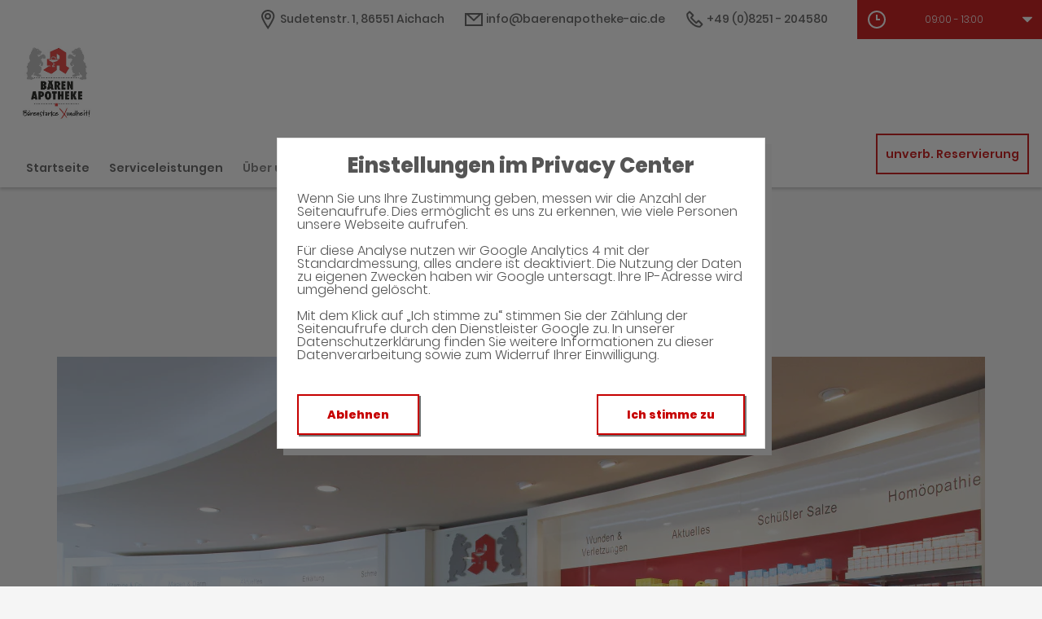

--- FILE ---
content_type: text/html;charset=UTF-8
request_url: https://www.baerenapotheke-aic.de/Ueber-uns
body_size: 6850
content:


<!DOCTYPE html>
<html lang="de">
<head>
    <meta name="viewport" content="width=device-width, initial-scale=1"/>
    <meta name="format-detection" content="telephone=no"/>
    <meta name="description" content="Ihre Bärenapotheke. Adresse: Sudetenstr. 1, 86551 Aichach.
Tel.: 08251 204580">
    <link rel="icon" type="image/x-icon" href="/assets/images/fav.ico" /><link rel="shortcut icon" type="image/x-icon" href="/assets/images/fav.ico" />
    <link rel="apple-touch-icon" href="/assets/images/touch-icon-iphone.png">
    <link rel="apple-touch-icon" sizes="152x152" href="/assets/images/touch-icon-ipad.png">
    <link rel="apple-touch-icon" sizes="180x180" href="/assets/images/touch-icon-iphone-retina.png">
    <link rel="apple-touch-icon" sizes="167x167" href="/assets/images/touch-icon-ipad-retina.png">

    <script title="globals">
        var cdnToken = "xaf2dc8d1v";
        var cloudimageUrlWithTokenAndAlias = "https://xaf2dc8d1v.cloudimg.io/v7/_agp_/";
        var imgUrlBase = "https://image.wub-service.de";
        var logo = "/resources/images/orig/cockpit/pharmacies/1364994/website/841149c9-5b8a-4f0d-92c1-0a3b4638671c.jpg";
        var pharmacyName = "Bärenapotheke";
        var hidePharmacyName = true;
        var hasServices = true;
        var hasOffers = false;
        var webShopLink = "";
        var hasAbout = true;
        var topArticles = [
            {
                id: "1466683",
                imageUrl: "https://cdn.apotheken-umschau.de/v7/_auirp_/imgs/04/1/5/6/9/6/4/6/3/tok_e1835ba032b72dbaea900ce8f2aa1499/w197_h105_x750_y422_0bf9d899447f3448.jpeg",
                title: "Salz im Kaffee: Sinnvoll oder schlecht für die Gesundheit?",
                url: "https://www.apotheken-umschau.de/gesund-bleiben/ernaehrung/salz-im-kaffee-sinnvoll-oder-schlecht-fuer-die-gesundheit-1466683.html"
            },
            {
                id: "810357",
                imageUrl: "https://cdn.apotheken-umschau.de/v7/_auirp_/imgs/04/1/5/8/4/1/9/tok_c39dbfe88597503859712df483953bb8/w197_h105_x750_y422_5d45dc0a5b9c6576.jpeg",
                title: "Hypoglykämie: Was bei Unterzuckerung zu beachten ist",
                url: "https://www.apotheken-umschau.de/krankheiten-symptome/diabetes/blutzucker/unterzucker-hypoglykaemie-810357.html"
            },
            {
                id: "1466673",
                imageUrl: "https://cdn.apotheken-umschau.de/v7/_auirp_/imgs/04/1/5/6/9/6/4/4/7/tok_b23789c152122ded533595e0d4bf9261/w197_h105_x750_y422_146c8a435ddf0cda.jpeg",
                title: "So verstehen Sie Ihre Pflegeheim-Rechnung",
                url: "https://www.apotheken-umschau.de/pflege/pflege-im-heim/pflegeheim-rechnung-kosten-verstehen-1466673.html"
            },
            {
                id: "1466425",
                imageUrl: "https://cdn.apotheken-umschau.de/v7/_auirp_/imgs/04/1/5/6/9/5/8/3/7/tok_0ada11aed8e36a8255793b9fb982b7ba/w197_h105_x750_y422_57c962f2722d8546.png",
                title: "Stuhlgangangst: Warum mancher nur zu Hause aufs Klo gehen kann",
                url: "https://www.apotheken-umschau.de/mein-koerper/darm/stuhlgangangst-parcopresis-symptome-risiken-und-behandlung-1466425.html"
            },
        ];
        var phone = "204580";
        var areaCode = "08251";
        var email = "info@baerenapotheke-aic.de";
        var hasChatId = false;
        var hasFdA = false;
        var currentPage = "about";
    </script>

    <script nomodule src="/ie-gate.js"></script>


    <title>Bärenapotheke - Über uns</title>

<link href="/vendors.css" rel="stylesheet">
<link href="/bundle.css" rel="stylesheet"><script type="application/ld+json">
{
    "@context": "https://schema.org",
    "@type": "Pharmacy",
    "logo": "https://www.baerenapotheke-aic.de/resources/images/orig/cockpit/pharmacies/1364994/website/841149c9-5b8a-4f0d-92c1-0a3b4638671c.jpg",
    "image": "https://www.baerenapotheke-aic.de/resources/images/orig/cockpit/pharmacies/1364994/website/841149c9-5b8a-4f0d-92c1-0a3b4638671c.jpg",
    "name": "Bärenapotheke",
    "telephone": "08251-204580",
    "faxNumber": "08251-2045820",
    "email": "info@baerenapotheke-aic.de",
    "openingHoursSpecification": [
        {
            "@type": "OpeningHoursSpecification",
            "dayOfWeek": [
                "Monday"
            ],
            "opens": "08:00",
            "closes": "19:30"
        }
    ,
        {
            "@type": "OpeningHoursSpecification",
            "dayOfWeek": [
                "Tuesday"
            ],
            "opens": "08:00",
            "closes": "19:30"
        }
    ,
        {
            "@type": "OpeningHoursSpecification",
            "dayOfWeek": [
                "Wednesday"
            ],
            "opens": "08:00",
            "closes": "18:00"
        }
    ,
        {
            "@type": "OpeningHoursSpecification",
            "dayOfWeek": [
                "Thursday"
            ],
            "opens": "08:00",
            "closes": "19:30"
        }
    ,
        {
            "@type": "OpeningHoursSpecification",
            "dayOfWeek": [
                "Friday"
            ],
            "opens": "08:00",
            "closes": "18:00"
        }
    ,
        {
            "@type": "OpeningHoursSpecification",
            "dayOfWeek": [
                "Saturday"
            ],
            "opens": "09:00",
            "closes": "13:00"
        }
    ,
        {
            "@type": "OpeningHoursSpecification",
            "dayOfWeek": [
                "Sunday"
            ],
            "opens": "00:00",
            "closes": "00:00"
        }
    
    ],
    "address": {
        "@type": "PostalAddress",
        "streetAddress": "Sudetenstr. 1",
        "addressLocality": "Aichach",
        "postalCode": "86551",
        "addressRegion": "Aichach",
        "addressCountry": "DE"
    },
        "geo": {
            "@type": "GeoCoordinates",
            "latitude": 48.4575,
            "longitude": 11.1283
        },
    "url": "https://www.baerenapotheke-aic.de"


}
</script>



    <style>
        .app-links__title,
        .article-teaser__item-title,
        .article-teaser__title,
        .content-header__title,
        .heading1,
        .health-news-teaser__item-title,
        .health-news-teaser__title,
        .home__magazine--title,
        .home__promotion__title,
        .home__services-title,
        .home__swiper-offers-title,
        .iframe-image__title,
        .info-box__title,
        .logo__title,
        .modal-overlay__content__heading1,
        .offer-item__heading,
        .offer-item-swiper__heading,
        .opening-hours__header-title,
        .opening-image__title,
        .promotion__title,
        .service-item-home__title,
        .service-item__title,
        .services__headline,
        .services__title,
        .swiper-magazine__name,
        .swiper-magazine-middle__name {
            font-family: Poppins !important;
            font-weight: 900 !important;
        }
.custom-color-header-background {
    background-color: #FFFFFF!important;
}

.custom-color-b {
    color: #C60000!important;
    fill: #C60000!important;
}
.custom-color-b::before {
    color: #C60000!important;
}
.swiper-pagination-bullet-active,
.custom-background-color-b {
    background-color: #C60000!important;
}
.custom-border-color-b {
    border-color: #C60000!important;
}

.custom-color-c {
    background-color: #F5F5F5!important;
}
.custom-background-color-c {
    background-color: #F5F5F5!important;
}

.custom-color-d {
    background-color: #4F4A4A!important;
}

.custom-color-e {
    color: #FFFFFF!important;
    fill: #FFFFFF!important;
}

.custom-color-f {
    color: #555555!important;
    fill: #555555!important;
}
.custom-color-f::before {
    color: #555555!important;
}
.custom-color-f svg {
    fill: #555555!important;
}

.custom-color-g,
.possibly-edited a {
    color: #C60000!important;
    fill: #C60000!important;
}
.custom-color-g::before {
    color: #C60000!important;
}
.custom-background-color-g,
.content-header__title::after {
    background-color: #C60000!important;
}
.custom-border-color-g {
    border-color: #C60000!important;
}
.custom-border-bottom-color-g {
    border-bottom-color: #C60000!important;
}

.custom-color-h {
    color: #FFFFFF!important;
    fill: #FFFFFF!important;
}
.custom-color-h::before {
    color: #FFFFFF!important;
}
.custom-background-color-h {
    background-color: #FFFFFF!important;
}
.custom-border-color-h {
    border-color: #FFFFFF!important;
}
    </style>
</head>
<body class="full-theme infoboxes-hidden">
    <noscript><div class="no-script-container"><h2>Sie haben kein Javascript aktiviert. Bitte aktivieren Sie Javascript und laden Sie die Seite neu.</h2></div></noscript>

    <div id="app" v-cloak class="custom-color-c">
        <header>
    <neo-consent-management id="consent-manager"></neo-consent-management>

<neo-header class="infoboxes-hidden">
<template slot-scope="header">
    <div class="header__meta-nav-container iframe-meta-navi" v-show="!false">
        <div class='header__meta-navi'>
            <neo-meta-navi>
<ul class="meta-navi__list">
    <li class="meta-navi__item">
        <a class="meta-navi__link custom-color-f" href="/Kontakt" aria-label="Apothekenadresse" aria-description="Führt zum Kontaktformular">
            <neo-icon name="location" class="meta-navi__icon custom-color-b"></neo-icon>
            <span>Sudetenstr. 1, 86551 Aichach</span>
        </a>
    </li>
        <li class="meta-navi__item">
            <a class="meta-navi__link custom-color-f" href="/Kontakt" aria-label="E-Mail-Adresse" aria-description="Führt zum Kontaktformular">
                <neo-icon name="mail" class="meta-navi__icon custom-color-b"></neo-icon>
                info@baerenapotheke-aic.de</a></li>
        <li class="meta-navi__item">
            <a class="meta-navi__link custom-color-f"
               href="tel:08251-204580" aria-label="Telefonnummer">
                <neo-icon name="phone" class="meta-navi__icon custom-color-b"></neo-icon>
                {{ '08251' | wrapFirstNumber }} 204580</a>
        </li>
</ul>            </neo-meta-navi>
        </div>

        <div class='header__opening-hours'>
            <neo-opening-hours :enable-body-scroll="true">
<template slot-scope="openingHours">
        <div 
        v-if="openingHours.isSimple"
        class="opening-hours__header"
        @click="openingHours.onOpeningHoursClick()"
        @keydown.enter="openingHours.onOpeningHoursClick()"
        tabindex="0"
        role="button"
        :aria-label="openingHours.showOpeningHours ? 'Öffnungszeiten ausblenden' : 'Öffnungszeiten anzeigen'"
        :aria-expanded="openingHours.showOpeningHours ? 'true' : 'false'"
        aria-controls="opening-hours__overlay-wrapper"
        >        
        <div v-if="openingHours.isOpen" class="opening-hours__header-title">Jetzt geöffnet</div>
        <div v-else class="opening-hours__header-title">Jetzt geschlossen</div>
        <div class="opening-hours__today">
                <span class="opening-hours__today-item">09:00 - 13:00</span>
        </div>
        <neo-icon name="ic_arrow down" class="opening-hours__icon-toggle custom-color-g" :class="{isOpen: openingHours.showOpeningHours}"></neo-icon>
    </div>
    <div 
        v-else
        class="opening-hours__header custom-background-color-b"
        @click="openingHours.onOpeningHoursClick()"
        @keydown.enter="openingHours.onOpeningHoursClick()"
        tabindex="0"
        role="button"
        :aria-label="openingHours.showOpeningHours ? 'Öffnungszeiten ausblenden' : 'Öffnungszeiten anzeigen'"
        :aria-expanded="openingHours.showOpeningHours ? 'true' : 'false'"
        aria-controls="opening-hours__overlay-wrapper"
        >   
        <neo-icon name="clock" class="opening-hours__icon-time"></neo-icon>
        <div class="opening-hours__today">
                <span>09:00 - 13:00</span><br/>
        </div>
        <neo-icon name="chevron" class="opening-hours__icon-toggle" :class="{isOpen: openingHours.showOpeningHours}"></neo-icon>
    </div>


    <transition
        enter-active-class="animated fadeIn"
        leave-active-class="animated fadeOut">
        <div class="opening-hours__animation-wrapper" v-if="openingHours.showOpeningHours">
            <div id="opening-hours__overlay-wrapper" class="opening-hours__overlay custom-border-color-b">
                <span class="opening-hours__fillet custom-background-color-b"></span>
                <div class="opening-hours__overlay-inner custom-border-color-g">
                    <h4 v-if="!openingHours.isSimple" class="opening-hours__title">Öffnungszeiten der aktuellen Woche</h4>
                        <div class="opening-hours__list">
                                <div class="opening-hours__day">Montag</div>
                                <div class="opening-hours__hours">
                                        <span class="opening-hours__hours-item">08:00 - 19:30</span><br/>
                                </div>
                                <div class="opening-hours__day">Dienstag</div>
                                <div class="opening-hours__hours">
                                        <span class="opening-hours__hours-item">08:00 - 19:30</span><br/>
                                </div>
                                <div class="opening-hours__day">Mittwoch</div>
                                <div class="opening-hours__hours">
                                        <span class="opening-hours__hours-item">08:00 - 18:00</span><br/>
                                </div>
                                <div class="opening-hours__day">Donnerstag</div>
                                <div class="opening-hours__hours">
                                        <span class="opening-hours__hours-item">08:00 - 19:30</span><br/>
                                </div>
                                <div class="opening-hours__day">Freitag</div>
                                <div class="opening-hours__hours">
                                        <span class="opening-hours__hours-item">08:00 - 18:00</span><br/>
                                </div>
                                <div class="opening-hours__day">Samstag</div>
                                <div class="opening-hours__hours">
                                        <span class="opening-hours__hours-item">09:00 - 13:00</span><br/>
                                </div>
                                <div class="opening-hours__day">Sonntag</div>
                                <div class="opening-hours__hours">
                                        <span class="opening-hours__hours-item">Geschlossen</span><br/>
                                </div>
                        </div>
                </div>
            </div>
        </div>
    </transition>
</template>            </neo-opening-hours>
        </div>
    </div>

    <div
        class="header__mobile-nav-wrapper burger-menu"
        @click="header.onShowMainNaviButtonClick()"
    >
        <neo-icon name="burger-menu" class="header__main-navi-toggle-button custom-color-b"></neo-icon>
    </div>


<div class="header__logo">
    <neo-logo>
        <template slot-scope="logo">
            <a href="/" class="logo__link">
                <div
                    :style="logo.imageContainerWidth"
                    class="logo__image iframe-logo__image"
                >
                    <img
                        class="logo__image--image-only"
                        src="/resources/images/orig/cockpit/pharmacies/1364994/website/841149c9-5b8a-4f0d-92c1-0a3b4638671c.jpg"
                        alt="Logo: Bärenapotheke - Zur Startseite"
                        title="Bärenapotheke"
                        @load="logo.updateLogoCalc"
                    />
                </div>
            </a>
        </template>
    </neo-logo>
</div>
<nav class="header__main-navi">
    <neo-main-navi>
        <template slot-scope="mainNavi">
            <ul class="main-navi__list">
                <li class="main-navi__item">
                    <a
                        href="/"
                        class="main-navi__link  custom-color-f"
                    >Startseite</a>
                </li>
                    <li class="main-navi__item">
                        <a
                            href="/Serviceleistungen"
                            class="main-navi__link  custom-color-f"
                        >Serviceleistungen</a>
                    </li>
                    <li class="main-navi__item">
                        <a
                            href="/Ueber-uns"
                            class="main-navi__link main-navi__link--active custom-color-f"
                        >&Uuml;ber uns</a>
                    </li>
                <li class="main-navi__item">
                    <a
                        href="/Kontakt"
                        class="custom-color-f main-navi__link "
                    >Kontakt</a>
                </li>
                <li class="main-navi__item" id="guidebook">
                    <div
                        class="main-navi__link custom-color-f"
                        @click="mainNavi.onGuidebookItemClick()"
                        @keydown="mainNavi.filterKeyAndExecute(event,mainNavi.onGuidebookItemClick)"
                        :class="{'main-navi__link--active main-navi__link--open': mainNavi.showGuidebookSubmenu}"
                        tabindex="0"
                        role="button"
                        :aria-label="mainNavi.showGuidebookSubmenu ? 'Ratgeber ausblenden' : 'Ratgeber anzeigen'"
                        :aria-expanded="mainNavi.showGuidebookSubmenu ? 'true' : 'false'"
                        aria-controls="guidebookSubmenu"
                    >
                        Ratgeber
                        <neo-icon
                            name="chevron"
                            :class="['main-navi__toggle-icon', { isOpen: mainNavi.showGuidebookSubmenu }]"
                        ></neo-icon>
                    </div>
                    <transition
                        enter-active-class="animated fadeIn"
                        leave-active-class="animated fadeOut"
                    >
                        <div id="guidebookSubmenu"
                            v-if="mainNavi.showGuidebookSubmenu"
                            class="main-navi__animation-wrapper"
                        >
                            <span class="main-navi__item-fillet custom-background-color-b"></span>
                            <div class="main-navi__second-level custom-border-color-b">
                                <neo-navi-teaser>
    <p class="navi-teaser__intro">Hier finden Sie interessante Artikel zu folgenden Themen auf dem
        Portal der Apotheken Umschau</p>
        <!-- Top Artikel ID: 1466683 -->
        <div class="navi-teaser__item">
            <div class="navi-teaser__left">
                <img class="navi-teaser__image" ci-src="https://cdn.apotheken-umschau.de/v7/_auirp_/imgs/04/1/5/6/9/6/4/6/3/tok_e1835ba032b72dbaea900ce8f2aa1499/w197_h105_x750_y422_0bf9d899447f3448.jpeg">
            </div>
            <div class="navi-teaser__right">
                <h4 class="navi-teaser__title">Salz im Kaffee: Sinnvoll oder schlecht für die Gesundheit?</h4>
                <a href="https://www.apotheken-umschau.de/gesund-bleiben/ernaehrung/salz-im-kaffee-sinnvoll-oder-schlecht-fuer-die-gesundheit-1466683.html" class="navi-teaser__link custom-color-b" target="_blank" rel="noopener nofollow">mehr lesen</a>
            </div>
        </div>
        <!-- Top Artikel ID: 810357 -->
        <div class="navi-teaser__item">
            <div class="navi-teaser__left">
                <img class="navi-teaser__image" ci-src="https://cdn.apotheken-umschau.de/v7/_auirp_/imgs/04/1/5/8/4/1/9/tok_c39dbfe88597503859712df483953bb8/w197_h105_x750_y422_5d45dc0a5b9c6576.jpeg">
            </div>
            <div class="navi-teaser__right">
                <h4 class="navi-teaser__title">Hypoglykämie: Was bei Unterzuckerung zu beachten ist</h4>
                <a href="https://www.apotheken-umschau.de/krankheiten-symptome/diabetes/blutzucker/unterzucker-hypoglykaemie-810357.html" class="navi-teaser__link custom-color-b" target="_blank" rel="noopener nofollow">mehr lesen</a>
            </div>
        </div>
        <!-- Top Artikel ID: 1466673 -->
        <div class="navi-teaser__item">
            <div class="navi-teaser__left">
                <img class="navi-teaser__image" ci-src="https://cdn.apotheken-umschau.de/v7/_auirp_/imgs/04/1/5/6/9/6/4/4/7/tok_b23789c152122ded533595e0d4bf9261/w197_h105_x750_y422_146c8a435ddf0cda.jpeg">
            </div>
            <div class="navi-teaser__right">
                <h4 class="navi-teaser__title">So verstehen Sie Ihre Pflegeheim-Rechnung</h4>
                <a href="https://www.apotheken-umschau.de/pflege/pflege-im-heim/pflegeheim-rechnung-kosten-verstehen-1466673.html" class="navi-teaser__link custom-color-b" target="_blank" rel="noopener nofollow">mehr lesen</a>
            </div>
        </div>
        <!-- Top Artikel ID: 1466425 -->
        <div class="navi-teaser__item">
            <div class="navi-teaser__left">
                <img class="navi-teaser__image" ci-src="https://cdn.apotheken-umschau.de/v7/_auirp_/imgs/04/1/5/6/9/5/8/3/7/tok_0ada11aed8e36a8255793b9fb982b7ba/w197_h105_x750_y422_57c962f2722d8546.png">
            </div>
            <div class="navi-teaser__right">
                <h4 class="navi-teaser__title">Stuhlgangangst: Warum mancher nur zu Hause aufs Klo gehen kann</h4>
                <a href="https://www.apotheken-umschau.de/mein-koerper/darm/stuhlgangangst-parcopresis-symptome-risiken-und-behandlung-1466425.html" class="navi-teaser__link custom-color-b" target="_blank" rel="noopener nofollow">mehr lesen</a>
            </div>
        </div>
                                </neo-navi-teaser>
                                <ul class="main-navi__list main-navi__list--second-level">
                                    <li class="main-navi__item">
                                        <a
                                            class="main-navi__link"
                                            target="_blank"
                                            rel="nofollow noopener noreferrer"
                                            href="https://www.apotheken-umschau.de/krankheiten-symptome/"
                                        >Krankheiten &amp; Symptome</a>
                                    </li>
                                    <li class="main-navi__item">
                                        <a
                                            class="main-navi__link"
                                            target="_blank"
                                            rel="nofollow noopener noreferrer"
                                            href="https://www.apotheken-umschau.de/medikamente/"
                                        >Medikamente</a>
                                    </li>
                                    <li class="main-navi__item">
                                        <a
                                            class="main-navi__link"
                                            target="_blank"
                                            rel="nofollow noopener noreferrer"
                                            href="https://www.apotheken-umschau.de/therapie/"
                                        >Therapie</a>
                                    </li>
                                    <li class="main-navi__item">
                                        <a
                                            class="main-navi__link"
                                            target="_blank"
                                            rel="nofollow noopener noreferrer"
                                            href="https://www.apotheken-umschau.de/diagnose/"
                                        >Diagnose</a>
                                    </li>									
                                    <li class="main-navi__item">
                                        <a
                                                class="main-navi__link"
                                                target="_blank"
                                                rel="nofollow noopener noreferrer"
                                                href="https://www.apotheken-umschau.de/familie/"
                                        >Familie</a>
                                    </li>
                                    <li class="main-navi__item">
                                        <a
                                            class="main-navi__link"
                                            target="_blank"
                                            rel="nofollow noopener noreferrer"
                                            href="https://www.apotheken-umschau.de/pflege/"
                                        >Pflege</a>
                                    </li>
                                    <li class="main-navi__item">
                                        <a
                                            class="main-navi__link"
                                            target="_blank"
                                            rel="nofollow noopener noreferrer"
                                            href="https://www.apotheken-umschau.de/mein-koerper/"
                                        >Mein K&ouml;rper</a>
                                    </li>									
                                    <li class="main-navi__item">
                                        <a
                                            class="main-navi__link"
                                            target="_blank"
                                            rel="nofollow noopener noreferrer"
                                            href="https://www.apotheken-umschau.de/gesund-bleiben/"
                                        >Gesund bleiben</a>
                                    </li>
                                    <li class="main-navi__item">
                                        <a
                                            class="main-navi__link"
                                            target="_blank"
                                            rel="nofollow noopener noreferrer"
                                            href="https://www.apotheken-umschau.de/e-health/"
                                        >Gesundheit digital</a>
                                    </li>
                                </ul>
                            </div>
                        </div>
                    </transition>
                </li>
                <li class="main-navi__item main-navi__item--pharmacy-search" id="pharmacy-search">
                    <div
                        class="main-navi__link custom-color-f"
                        @click="mainNavi.onPharmacySearchItemClick()"
                        @keydown="mainNavi.filterKeyAndExecute(event,mainNavi.onPharmacySearchItemClick)"
                        tabindex="0"
                        role="button"
                        :aria-label="mainNavi.showPharmacySearchSubmenu ? 'Notdienst ausblenden' : 'Notdienst anzeigen'"
                        :aria-expanded="mainNavi.showPharmacySearchSubmenu ? 'true' : 'false'"
                        aria-controls="pharmacySearchSubmenu"
                    >
                        Notdienst
                        <neo-icon
                            name="chevron"
                            :class="['main-navi__toggle-icon', {isOpen: mainNavi.showPharmacySearchSubmenu}]"
                        ></neo-icon>
                    </div>
                    <transition
                        enter-active-class="animated fadeIn"
                        leave-active-class="animated fadeOut"
                    >
                        <div id="pharmacySearchSubmenu"
                            v-if="mainNavi.showPharmacySearchSubmenu"
                            class="main-navi__animation-wrapper"
                        >
                            <span class="main-navi__item-fillet custom-background-color-b"></span>
                            <neo-pharmacy-search>
<div class="pharmacy-search__overlay custom-border-color-b">
    <h4 class="pharmacy-search__title">Notdienst</h4>
    <p class="pharmacy-search__text">Notdienst-Apotheken in Ihrer Nähe</p>

    <neo-pharmacy-search-form></neo-pharmacy-search-form>

</div>
                            </neo-pharmacy-search>
                        </div>
                    </transition>
                </li>
            </ul>
        </template>
    </neo-main-navi>
</nav>
        <div class="header__reservation-button">
            <a
                href="/unverbindliche-Reservierung"
                class="reservation-button custom-color-b custom-border-color-b"
                aria-label="unverbindliche Reservierung"
            >
                unverb. Reservierung
            </a>
        </div>

    <transition
        enter-active-class="animated fadeInLeft"
        leave-active-class="animated fadeOutLeft"
    >
        <neo-mobile-nav
            v-if="header.showMainNavi"
            :toggle-visibility="header.onCloseMainNaviButtonClick"
        ></neo-mobile-nav>
    </transition>
</template>
</neo-header>        </header>

        <main>
            <neo-about>
<template slot-scope="about">

    <div class="about__inner">
        <div class="about__head page-heading">
            <h1 class="heading1 custom-color-f">Über uns</h1>
            <div class="break-line custom-background-color-b"></div>
            <p class="foreword">Wir heißen Sie in Ihrer Bärenapotheke herzlich willkommen!</p>
        </div>
    </div>

        <div class="about__swiper">
            <neo-swiper-about>
<template slot-scope="swiperAbout">
    <div class="swiper-container swiper-about__container">
        <div class="swiper-wrapper swiper-about__wrapper">
                            <div class="swiper-slide" data-swiper-autoplay="5000">
                    <img 
                        class="swiper-about__image" 
                        ci-src="/resources/images/orig/cockpit/pharmacies/1364994/pharmacyPhotos/6c989711-ac65-4e04-a1e7-eefb35916e33.png"
                        ci-ratio="1.78"
                        alt=""
                    >
                </div>
                <div class="swiper-slide" data-swiper-autoplay="5000">
                    <img 
                        class="swiper-about__image" 
                        ci-src="/resources/images/orig/cockpit/pharmacies/1364994/pharmacyPhotos/0f7514b3-1eac-41a5-9c22-43daa4dfb95e.png"
                        ci-ratio="1.78"
                        alt=""
                    >
                </div>
        </div>
    </div>
</template>            </neo-swiper-about>
        </div>

        <div class="about__inner">
            <h1 class="heading1 custom-color-f">Das Team der Bärenapotheke</h1>

            <div class="about__employees-container">
                        <div class="about__employee">
                            <div class="about__image-container">
                                <img
                                    class="about__image"
                                    ci-ratio="0.75"
                                    ci-src="/resources/images/orig/cockpit/pharmacies/1364994/employeePhotos/65d8f625-f859-47ad-978d-56026296b7cc.jpg"
                                />
                            </div>
                            <div class="about__name" >Axel Politynski</div>
                            <div class="about__profession">Apotheker, Inhaber, Fachapotheker für Allgemeinpharmazie, Homöopathie und Naturheilverfahren</div>
                        </div>
                        <div class="about__employee">
                            <div class="about__image-container">
                                <img
                                    class="about__image"
                                    ci-ratio="0.75"
                                    ci-src="/resources/images/orig/cockpit/pharmacies/1364994/employeePhotos/7cefd12b-8f55-4fc9-8ebd-6c23c841c346.jpg"
                                />
                            </div>
                            <div class="about__name" >Carolin Leiss</div>
                            <div class="about__profession">Apothekerin, Inhaberin, Fachapothekerin für Allgemeinpharmazie, Homöopathie und Naturheilverfahren</div>
                        </div>
                        <div class="about__employee">
                            <div class="about__image-container">
                                <img
                                    class="about__image"
                                    ci-ratio="0.75"
                                    ci-src="/resources/images/orig/cockpit/pharmacies/1364994/employeePhotos/35327d06-cf56-4990-8658-f34b5268fbf9.jpg"
                                />
                            </div>
                            <div class="about__name" >Christiane Mader</div>
                            <div class="about__profession">Apothekerin</div>
                        </div>
                        <div class="about__employee">
                            <div class="about__image-container">
                                <img
                                    class="about__image"
                                    ci-ratio="0.75"
                                    ci-src="/resources/images/orig/cockpit/pharmacies/1364994/employeePhotos/5a930a6b-b66c-48d8-a43e-f42951bb1b8f.png"
                                />
                            </div>
                            <div class="about__name" >Nicole Wilhelmi</div>
                            <div class="about__profession">Apothekerin</div>
                        </div>
                        <div class="about__employee">
                            <div class="about__image-container">
                                <img
                                    class="about__image"
                                    ci-ratio="0.75"
                                    ci-src="/resources/images/orig/cockpit/pharmacies/1364994/employeePhotos/8e1c29af-4c6d-4ceb-9207-ba5036834cd5.jpg"
                                />
                            </div>
                            <div class="about__name" >Tanja Deussing</div>
                            <div class="about__profession">Apothekerin</div>
                        </div>
                        <div class="about__employee">
                            <div class="about__image-container">
                                <img
                                    class="about__image"
                                    ci-ratio="0.75"
                                    ci-src="/resources/images/orig/cockpit/pharmacies/1364994/employeePhotos/445f8b6e-256b-495c-84a0-e59277aa6fc9.jpg"
                                />
                            </div>
                            <div class="about__name" >Franziska Link</div>
                            <div class="about__profession">Apothekerin</div>
                        </div>
                        <div class="about__employee">
                            <div class="about__image-container">
                                <img
                                    class="about__image"
                                    ci-ratio="0.75"
                                    ci-src="/resources/images/orig/cockpit/pharmacies/1364994/employeePhotos/711d0afd-c731-4ea1-99c7-64bcbd6fd089.jpg"
                                />
                            </div>
                            <div class="about__name" >Erika Bielohlawek</div>
                            <div class="about__profession">Pharmazeutisch-technische Assistentin (PTA)</div>
                        </div>
                        <div class="about__employee">
                            <div class="about__image-container">
                                <img
                                    class="about__image"
                                    ci-ratio="0.75"
                                    ci-src="/resources/images/orig/cockpit/pharmacies/1364994/employeePhotos/d8f1e969-4ecf-462a-9f1e-85480f8b7fc7.jpg"
                                />
                            </div>
                            <div class="about__name" >Monika Kuznia</div>
                            <div class="about__profession">Pharmazeutisch-technische Assistentin (PTA)</div>
                        </div>
                        <div class="about__employee">
                            <div class="about__image-container">
                                <img
                                    class="about__image"
                                    ci-ratio="0.75"
                                    ci-src="/resources/images/orig/cockpit/pharmacies/1364994/employeePhotos/49e41da6-af2b-4221-a0cf-3ded93f2facc.png"
                                />
                            </div>
                            <div class="about__name" >Anne Liebl</div>
                            <div class="about__profession">Pharmazeutisch-technische Assistentin (PTA)</div>
                        </div>
                        <div class="about__employee">
                            <div class="about__image-container">
                                <img
                                    class="about__image"
                                    ci-ratio="0.75"
                                    ci-src="/resources/images/orig/cockpit/pharmacies/1364994/employeePhotos/f6b72be3-aa8e-4a24-89c2-a7dcbf076c98.jpg"
                                />
                            </div>
                            <div class="about__name" >Lieselotte Ostermaier</div>
                            <div class="about__profession">Pharmazeutisch-technische Assistentin (PTA)</div>
                        </div>
                        <div class="about__employee">
                            <div class="about__image-container">
                                <img
                                    class="about__image"
                                    ci-ratio="0.75"
                                    ci-src="/resources/images/orig/cockpit/pharmacies/1364994/employeePhotos/b1aa472f-8f90-4fbd-998e-6e11a3a137f5.png"
                                />
                            </div>
                            <div class="about__name" >Franziska Oswald</div>
                            <div class="about__profession">Pharmazeutisch-technische Assistentin (PTA)</div>
                        </div>
                        <div class="about__employee">
                            <div class="about__image-container">
                                <img
                                    class="about__image"
                                    ci-ratio="0.75"
                                    ci-src="/resources/images/orig/cockpit/pharmacies/1364994/employeePhotos/5fc0930a-f0f9-42c1-a4e6-246bfe7d9b2c.jpg"
                                />
                            </div>
                            <div class="about__name" >Johanna Reck</div>
                            <div class="about__profession">Pharmazeutisch-technische Assistentin (PTA)</div>
                        </div>
                        <div class="about__employee">
                            <div class="about__image-container">
                                <img
                                    class="about__image"
                                    ci-ratio="0.75"
                                    ci-src="/resources/images/orig/cockpit/pharmacies/1364994/employeePhotos/30fc554a-ffc9-4c83-a8d4-44c196d6bfd9.jpg"
                                />
                            </div>
                            <div class="about__name" >Sonja Schönecker</div>
                            <div class="about__profession">Pharmazeutisch-technische Assistentin (PTA)</div>
                        </div>
                        <div class="about__employee">
                            <div class="about__image-container">
                                <img
                                    class="about__image"
                                    ci-ratio="0.75"
                                    ci-src="/resources/images/orig/cockpit/pharmacies/1364994/employeePhotos/cc721d2d-270e-404c-abd4-ac247edaadfc.png"
                                />
                            </div>
                            <div class="about__name" >Martina Ziegler</div>
                            <div class="about__profession">Pharmazeutisch-technische Assistentin (PTA), Fach-PTA für Homöopathie und Naturheilverfahren</div>
                        </div>
                        <div class="about__employee">
                            <div class="about__image-container">
                                <img
                                    class="about__image"
                                    ci-ratio="0.75"
                                    ci-src="/resources/images/orig/cockpit/pharmacies/1364994/employeePhotos/805ac1b2-c64d-4ce1-81a4-4f28e6f60008.png"
                                />
                            </div>
                            <div class="about__name" >Maria Beck</div>
                            <div class="about__profession">Pharmazeutisch-kaufmännische Angestellte (PKA)</div>
                        </div>
                        <div class="about__employee">
                            <div class="about__image-container">
                                <img
                                    class="about__image"
                                    ci-ratio="0.75"
                                    ci-src="/resources/images/orig/cockpit/pharmacies/1364994/employeePhotos/56db139d-64d0-4cb1-a8f6-1d95b1dec893.jpg"
                                />
                            </div>
                            <div class="about__name" >Jessica Politynski</div>
                            <div class="about__profession">Pharmazeutisch-kaufmännische Angestellte (PKA)</div>
                        </div>
                        <div class="about__employee">
                            <div class="about__image-container">
                                <img
                                    class="about__image"
                                    ci-ratio="0.75"
                                    ci-src="/resources/images/orig/cockpit/pharmacies/1364994/employeePhotos/132e4434-cf27-45a0-b21a-f01ba51e81f7.jpg"
                                />
                            </div>
                            <div class="about__name" >Gerlinde Reitberger</div>
                            <div class="about__profession">Pharmazeutisch-kaufmännische Angestellte (PKA)</div>
                        </div>
                        <div class="about__employee">
                            <div class="about__image-container">
                                <img
                                    class="about__image"
                                    ci-ratio="0.75"
                                    ci-src="/resources/images/orig/cockpit/pharmacies/1364994/employeePhotos/94db0dba-8a9f-4890-9321-47ccae445b53.jpg"
                                />
                            </div>
                            <div class="about__name" >Ayca Yigit</div>
                            <div class="about__profession">Pharmazeutisch-kaufmännische Angestellte (PKA)</div>
                        </div>
            </div>
        </div>


</template>            </neo-about>
        </main>

        <footer>
<neo-short-buttons></neo-short-buttons>
<!-- footer: start -->
<neo-footer>
    <div class="footer custom-color-d">
        <div class="footer__link-container">
            <ul class="footer__list footer__list--text">
                <li class="footer__item">
                    <a href="/Datenschutz" class="footer__link custom-color-e">Datenschutz</a>
                </li>
                <li class="footer__item">
                    <a href="/Impressum" class="footer__link custom-color-e">Impressum</a>
                </li>
                <li class="footer__item">
                    <a href="/Barrierefreiheit" class="footer__link custom-color-e">Barrierefreiheit</a>
                </li>
                <li class="footer__item">
                    <a id="consent-manager" class="footer__link custom-color-e" tabindex="0" role="button">Privacy Center</a>
                </li>
                <li class="footer__item">
                    <a id="consent-delete" class="footer__link custom-color-e" tabindex="1" role="button">Zustimmung widerrufen</a>
                </li>
            </ul>
        </div>
        <div class="footer__link-container" itemscope itemtype="https://schema.org/Organization">
            <link itemprop="url" href="https://www.baerenapotheke-aic.de">
            <ul class="footer__list">
                <li class="footer__item">
                    <a itemprop="sameAs" href="https://www.facebook.com/BaerenApothekeAichach/?view_public_for=102710364879446" target="_blank" rel="noopener noreferrer" class="footer__link footer__link--icon ">
                        <neo-icon name="facebook" class="footer__icon custom-color-e"></neo-icon>
                    </a>
                </li>
                <li class="footer__item">
                    <a itemprop="sameAs" href="https://www.instagram.com/baeren_apotheke_aichach/" target="_blank" rel="noopener noreferrer" class="footer__link footer__link--icon ">
                        <neo-icon name="instagram" class="footer__icon custom-color-e"></neo-icon>
                    </a>
                </li>
            </ul>
        </div>
    </div>
</neo-footer>
<!-- footer: end -->        </footer>
    </div>

<script src="/bundle.js"></script>
<script src="/vendors.js"></script></body>
</html>
